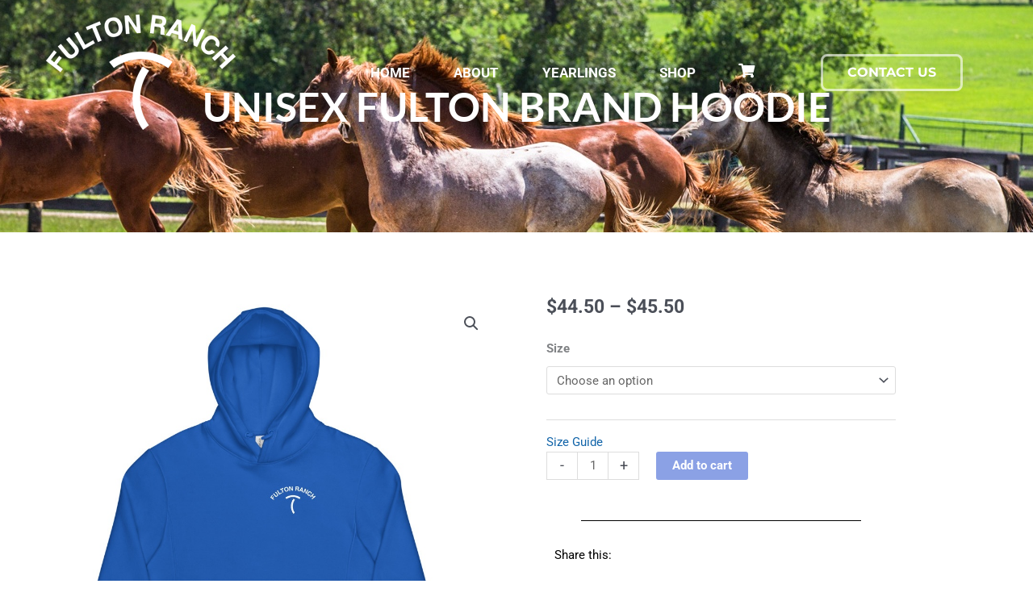

--- FILE ---
content_type: text/css
request_url: https://fultonquiensaberanch.com/wp-content/uploads/elementor/css/post-225.css?ver=1767724534
body_size: 1093
content:
.elementor-225 .elementor-element.elementor-element-7912166f > .elementor-container > .elementor-column > .elementor-widget-wrap{align-content:center;align-items:center;}.elementor-225 .elementor-element.elementor-element-7912166f:not(.elementor-motion-effects-element-type-background), .elementor-225 .elementor-element.elementor-element-7912166f > .elementor-motion-effects-container > .elementor-motion-effects-layer{background-color:#000000;}.she-header-transparent-yes{position:absolute;}.elementor-225 .elementor-element.elementor-element-7912166f{border-style:solid;border-width:0px 0px 0px 0px;border-color:#d6d6d6;transition:background 0.3s, border 0.3s, border-radius 0.3s, box-shadow 0.3s;margin-top:0px;margin-bottom:0px;padding:5px 20px 5px 20px;z-index:5;}.elementor-225 .elementor-element.elementor-element-7912166f > .elementor-background-overlay{transition:background 0.3s, border-radius 0.3s, opacity 0.3s;}.elementor-225 .elementor-element.elementor-element-db73ae1 > .elementor-container > .elementor-column > .elementor-widget-wrap{align-content:center;align-items:center;}.elementor-225 .elementor-element.elementor-element-76205cff > .elementor-element-populated{padding:0px 0px 0px 0px;}.elementor-widget-image .widget-image-caption{color:var( --e-global-color-text );font-family:var( --e-global-typography-text-font-family ), Sans-serif;font-weight:var( --e-global-typography-text-font-weight );}.elementor-widget-nav-menu .elementor-nav-menu .elementor-item{font-family:var( --e-global-typography-primary-font-family ), Sans-serif;font-weight:var( --e-global-typography-primary-font-weight );}.elementor-widget-nav-menu .elementor-nav-menu--main .elementor-item{color:var( --e-global-color-text );fill:var( --e-global-color-text );}.elementor-widget-nav-menu .elementor-nav-menu--main .elementor-item:hover,
					.elementor-widget-nav-menu .elementor-nav-menu--main .elementor-item.elementor-item-active,
					.elementor-widget-nav-menu .elementor-nav-menu--main .elementor-item.highlighted,
					.elementor-widget-nav-menu .elementor-nav-menu--main .elementor-item:focus{color:var( --e-global-color-accent );fill:var( --e-global-color-accent );}.elementor-widget-nav-menu .elementor-nav-menu--main:not(.e--pointer-framed) .elementor-item:before,
					.elementor-widget-nav-menu .elementor-nav-menu--main:not(.e--pointer-framed) .elementor-item:after{background-color:var( --e-global-color-accent );}.elementor-widget-nav-menu .e--pointer-framed .elementor-item:before,
					.elementor-widget-nav-menu .e--pointer-framed .elementor-item:after{border-color:var( --e-global-color-accent );}.elementor-widget-nav-menu{--e-nav-menu-divider-color:var( --e-global-color-text );}.elementor-widget-nav-menu .elementor-nav-menu--dropdown .elementor-item, .elementor-widget-nav-menu .elementor-nav-menu--dropdown  .elementor-sub-item{font-family:var( --e-global-typography-accent-font-family ), Sans-serif;font-weight:var( --e-global-typography-accent-font-weight );}.elementor-225 .elementor-element.elementor-element-2f9cb25b .elementor-menu-toggle{margin-left:auto;background-color:rgba(255,255,255,0);}.elementor-225 .elementor-element.elementor-element-2f9cb25b .elementor-nav-menu .elementor-item{font-size:17px;font-weight:700;text-transform:uppercase;}.elementor-225 .elementor-element.elementor-element-2f9cb25b .elementor-nav-menu--main .elementor-item{color:#ffffff;fill:#ffffff;padding-left:27px;padding-right:27px;}.elementor-225 .elementor-element.elementor-element-2f9cb25b .elementor-nav-menu--main .elementor-item:hover,
					.elementor-225 .elementor-element.elementor-element-2f9cb25b .elementor-nav-menu--main .elementor-item.elementor-item-active,
					.elementor-225 .elementor-element.elementor-element-2f9cb25b .elementor-nav-menu--main .elementor-item.highlighted,
					.elementor-225 .elementor-element.elementor-element-2f9cb25b .elementor-nav-menu--main .elementor-item:focus{color:#c6c6c6;fill:#c6c6c6;}.elementor-225 .elementor-element.elementor-element-2f9cb25b .elementor-nav-menu--dropdown .elementor-item, .elementor-225 .elementor-element.elementor-element-2f9cb25b .elementor-nav-menu--dropdown  .elementor-sub-item{font-family:"Montserrat", Sans-serif;}.elementor-225 .elementor-element.elementor-element-2f9cb25b div.elementor-menu-toggle{color:#f9f9f9;}.elementor-225 .elementor-element.elementor-element-2f9cb25b div.elementor-menu-toggle svg{fill:#f9f9f9;}.elementor-widget-icon.elementor-view-stacked .elementor-icon{background-color:var( --e-global-color-primary );}.elementor-widget-icon.elementor-view-framed .elementor-icon, .elementor-widget-icon.elementor-view-default .elementor-icon{color:var( --e-global-color-primary );border-color:var( --e-global-color-primary );}.elementor-widget-icon.elementor-view-framed .elementor-icon, .elementor-widget-icon.elementor-view-default .elementor-icon svg{fill:var( --e-global-color-primary );}.elementor-225 .elementor-element.elementor-element-ea184fd .elementor-icon-wrapper{text-align:center;}.elementor-225 .elementor-element.elementor-element-ea184fd.elementor-view-stacked .elementor-icon{background-color:#ffffff;}.elementor-225 .elementor-element.elementor-element-ea184fd.elementor-view-framed .elementor-icon, .elementor-225 .elementor-element.elementor-element-ea184fd.elementor-view-default .elementor-icon{color:#ffffff;border-color:#ffffff;}.elementor-225 .elementor-element.elementor-element-ea184fd.elementor-view-framed .elementor-icon, .elementor-225 .elementor-element.elementor-element-ea184fd.elementor-view-default .elementor-icon svg{fill:#ffffff;}.elementor-225 .elementor-element.elementor-element-ea184fd.elementor-view-stacked .elementor-icon:hover{background-color:#c6c6c6;}.elementor-225 .elementor-element.elementor-element-ea184fd.elementor-view-framed .elementor-icon:hover, .elementor-225 .elementor-element.elementor-element-ea184fd.elementor-view-default .elementor-icon:hover{color:#c6c6c6;border-color:#c6c6c6;}.elementor-225 .elementor-element.elementor-element-ea184fd.elementor-view-framed .elementor-icon:hover, .elementor-225 .elementor-element.elementor-element-ea184fd.elementor-view-default .elementor-icon:hover svg{fill:#c6c6c6;}.elementor-225 .elementor-element.elementor-element-ea184fd .elementor-icon{font-size:18px;}.elementor-225 .elementor-element.elementor-element-ea184fd .elementor-icon svg{height:18px;}.elementor-widget-button .elementor-button{background-color:var( --e-global-color-accent );font-family:var( --e-global-typography-accent-font-family ), Sans-serif;font-weight:var( --e-global-typography-accent-font-weight );}.elementor-225 .elementor-element.elementor-element-7df8977f .elementor-button{background-color:rgba(255,255,255,0);font-family:"Montserrat", Sans-serif;font-weight:700;text-transform:uppercase;fill:#ffffff;color:#ffffff;box-shadow:0px 10px 30px -9px rgba(0,0,0,0.16);border-style:solid;border-width:3px 3px 3px 3px;border-color:rgba(255,255,255,0.62);border-radius:8px 8px 8px 8px;padding:12px 30px 12px 30px;}.elementor-225 .elementor-element.elementor-element-7df8977f .elementor-button:hover, .elementor-225 .elementor-element.elementor-element-7df8977f .elementor-button:focus{background-color:#ffffff;color:#757575;}.elementor-225 .elementor-element.elementor-element-7df8977f .elementor-button:hover svg, .elementor-225 .elementor-element.elementor-element-7df8977f .elementor-button:focus svg{fill:#757575;}.elementor-theme-builder-content-area{height:400px;}.elementor-location-header:before, .elementor-location-footer:before{content:"";display:table;clear:both;}@media(min-width:768px){.elementor-225 .elementor-element.elementor-element-11801fff{width:45.916%;}.elementor-225 .elementor-element.elementor-element-8e57ed9{width:4.084%;}}@media(max-width:1024px){.elementor-225 .elementor-element.elementor-element-7912166f{padding:20px 20px 20px 20px;}}@media(max-width:767px){.elementor-225 .elementor-element.elementor-element-7912166f{padding:5px 5px 5px 05px;}.elementor-225 .elementor-element.elementor-element-37dafb17{width:30%;}.elementor-225 .elementor-element.elementor-element-db73ae1{padding:0px 0px 0px 0px;}.elementor-225 .elementor-element.elementor-element-11801fff{width:13%;}.elementor-225 .elementor-element.elementor-element-2f9cb25b .elementor-nav-menu--main > .elementor-nav-menu > li > .elementor-nav-menu--dropdown, .elementor-225 .elementor-element.elementor-element-2f9cb25b .elementor-nav-menu__container.elementor-nav-menu--dropdown{margin-top:14px !important;}.elementor-225 .elementor-element.elementor-element-8e57ed9{width:10%;}.elementor-bc-flex-widget .elementor-225 .elementor-element.elementor-element-8e57ed9.elementor-column .elementor-widget-wrap{align-items:center;}.elementor-225 .elementor-element.elementor-element-8e57ed9.elementor-column.elementor-element[data-element_type="column"] > .elementor-widget-wrap.elementor-element-populated{align-content:center;align-items:center;}.elementor-225 .elementor-element.elementor-element-8e57ed9.elementor-column > .elementor-widget-wrap{justify-content:center;}.elementor-225 .elementor-element.elementor-element-ea184fd .elementor-icon-wrapper{text-align:center;}.elementor-225 .elementor-element.elementor-element-ea184fd .elementor-icon{font-size:12px;}.elementor-225 .elementor-element.elementor-element-ea184fd .elementor-icon svg{height:12px;}.elementor-225 .elementor-element.elementor-element-2cd9547a{width:45%;}.elementor-225 .elementor-element.elementor-element-7df8977f .elementor-button{font-size:10px;}}@media(max-width:1024px) and (min-width:768px){.elementor-225 .elementor-element.elementor-element-76205cff{width:30%;}.elementor-225 .elementor-element.elementor-element-11801fff{width:35%;}.elementor-225 .elementor-element.elementor-element-2cd9547a{width:30%;}}/* Start custom CSS for section, class: .elementor-element-7912166f *//* 
.elementor-sticky--active {
 background-color: #000000;
}/* End custom CSS */

--- FILE ---
content_type: text/css
request_url: https://fultonquiensaberanch.com/wp-content/uploads/elementor/css/post-236.css?ver=1767724534
body_size: 441
content:
.elementor-236 .elementor-element.elementor-element-ab45fac > .elementor-container > .elementor-column > .elementor-widget-wrap{align-content:flex-start;align-items:flex-start;}.elementor-236 .elementor-element.elementor-element-ab45fac:not(.elementor-motion-effects-element-type-background), .elementor-236 .elementor-element.elementor-element-ab45fac > .elementor-motion-effects-container > .elementor-motion-effects-layer{background-color:#25282b;}.elementor-236 .elementor-element.elementor-element-ab45fac > .elementor-container{max-width:900px;}.elementor-236 .elementor-element.elementor-element-ab45fac{transition:background 0.3s, border 0.3s, border-radius 0.3s, box-shadow 0.3s;padding:90px 0px 90px 0px;}.elementor-236 .elementor-element.elementor-element-ab45fac > .elementor-background-overlay{transition:background 0.3s, border-radius 0.3s, opacity 0.3s;}.elementor-widget-heading .elementor-heading-title{font-family:var( --e-global-typography-primary-font-family ), Sans-serif;font-weight:var( --e-global-typography-primary-font-weight );color:var( --e-global-color-primary );}.elementor-236 .elementor-element.elementor-element-b9d6bf9 .elementor-heading-title{font-family:"Lato", Sans-serif;font-size:18px;font-weight:600;color:#ffffff;}.elementor-236 .elementor-element.elementor-element-028948c{--grid-template-columns:repeat(0, auto);--icon-size:23px;--grid-column-gap:25px;--grid-row-gap:0px;}.elementor-236 .elementor-element.elementor-element-028948c .elementor-widget-container{text-align:left;}.elementor-236 .elementor-element.elementor-element-028948c .elementor-social-icon{background-color:rgba(255,255,255,0);--icon-padding:0em;}.elementor-236 .elementor-element.elementor-element-028948c .elementor-social-icon i{color:rgba(255,255,255,0.36);}.elementor-236 .elementor-element.elementor-element-028948c .elementor-social-icon svg{fill:rgba(255,255,255,0.36);}.elementor-236 .elementor-element.elementor-element-028948c .elementor-social-icon:hover{background-color:#292c2f;}.elementor-236 .elementor-element.elementor-element-028948c .elementor-social-icon:hover i{color:#0d41d3;}.elementor-236 .elementor-element.elementor-element-028948c .elementor-social-icon:hover svg{fill:#0d41d3;}.elementor-236 .elementor-element.elementor-element-1e151a6 .elementor-heading-title{font-family:"Lato", Sans-serif;font-size:18px;font-weight:600;color:#ffffff;}.elementor-widget-icon-list .elementor-icon-list-item:not(:last-child):after{border-color:var( --e-global-color-text );}.elementor-widget-icon-list .elementor-icon-list-icon i{color:var( --e-global-color-primary );}.elementor-widget-icon-list .elementor-icon-list-icon svg{fill:var( --e-global-color-primary );}.elementor-widget-icon-list .elementor-icon-list-item > .elementor-icon-list-text, .elementor-widget-icon-list .elementor-icon-list-item > a{font-family:var( --e-global-typography-text-font-family ), Sans-serif;font-weight:var( --e-global-typography-text-font-weight );}.elementor-widget-icon-list .elementor-icon-list-text{color:var( --e-global-color-secondary );}.elementor-236 .elementor-element.elementor-element-bcc3669 .elementor-icon-list-items:not(.elementor-inline-items) .elementor-icon-list-item:not(:last-child){padding-block-end:calc(5px/2);}.elementor-236 .elementor-element.elementor-element-bcc3669 .elementor-icon-list-items:not(.elementor-inline-items) .elementor-icon-list-item:not(:first-child){margin-block-start:calc(5px/2);}.elementor-236 .elementor-element.elementor-element-bcc3669 .elementor-icon-list-items.elementor-inline-items .elementor-icon-list-item{margin-inline:calc(5px/2);}.elementor-236 .elementor-element.elementor-element-bcc3669 .elementor-icon-list-items.elementor-inline-items{margin-inline:calc(-5px/2);}.elementor-236 .elementor-element.elementor-element-bcc3669 .elementor-icon-list-items.elementor-inline-items .elementor-icon-list-item:after{inset-inline-end:calc(-5px/2);}.elementor-236 .elementor-element.elementor-element-bcc3669 .elementor-icon-list-icon i{color:rgba(255,255,255,0.36);transition:color 0.3s;}.elementor-236 .elementor-element.elementor-element-bcc3669 .elementor-icon-list-icon svg{fill:rgba(255,255,255,0.36);transition:fill 0.3s;}.elementor-236 .elementor-element.elementor-element-bcc3669{--e-icon-list-icon-size:16px;--icon-vertical-offset:0px;}.elementor-236 .elementor-element.elementor-element-bcc3669 .elementor-icon-list-icon{padding-inline-end:6px;}.elementor-236 .elementor-element.elementor-element-bcc3669 .elementor-icon-list-item > .elementor-icon-list-text, .elementor-236 .elementor-element.elementor-element-bcc3669 .elementor-icon-list-item > a{font-size:14px;font-weight:400;}.elementor-236 .elementor-element.elementor-element-bcc3669 .elementor-icon-list-text{color:rgba(255,255,255,0.36);transition:color 0.3s;}.elementor-theme-builder-content-area{height:400px;}.elementor-location-header:before, .elementor-location-footer:before{content:"";display:table;clear:both;}@media(max-width:1024px){.elementor-236 .elementor-element.elementor-element-ab45fac{padding:60px 20px 60px 20px;}.elementor-236 .elementor-element.elementor-element-028948c > .elementor-widget-container{padding:40px 0px 0px 0px;}}@media(max-width:767px){.elementor-236 .elementor-element.elementor-element-ab45fac{padding:50px 20px 50px 20px;}.elementor-236 .elementor-element.elementor-element-da94803{width:50%;}.elementor-236 .elementor-element.elementor-element-028948c > .elementor-widget-container{padding:0px 0px 0px 0px;}.elementor-236 .elementor-element.elementor-element-028948c{--icon-size:15px;--grid-column-gap:16px;}.elementor-236 .elementor-element.elementor-element-ec3bcdf{width:50%;}.elementor-236 .elementor-element.elementor-element-ec3bcdf > .elementor-element-populated{margin:40px 0px 0px 0px;--e-column-margin-right:0px;--e-column-margin-left:0px;}.elementor-236 .elementor-element.elementor-element-bcc3669 .elementor-icon-list-item > .elementor-icon-list-text, .elementor-236 .elementor-element.elementor-element-bcc3669 .elementor-icon-list-item > a{font-size:13px;}}

--- FILE ---
content_type: text/css
request_url: https://fultonquiensaberanch.com/wp-content/uploads/elementor/css/post-90.css?ver=1767741235
body_size: 835
content:
.elementor-90 .elementor-element.elementor-element-87203a5:not(.elementor-motion-effects-element-type-background), .elementor-90 .elementor-element.elementor-element-87203a5 > .elementor-motion-effects-container > .elementor-motion-effects-layer{background-image:url("https://fultonquiensaberanch.com/wp-content/uploads/2019/11/X7A3095-1.jpg");background-position:center center;}.elementor-90 .elementor-element.elementor-element-87203a5 > .elementor-background-overlay{background-color:rgba(12,12,12,0.32);opacity:0.5;transition:background 0.3s, border-radius 0.3s, opacity 0.3s;}.elementor-90 .elementor-element.elementor-element-87203a5 > .elementor-container{min-height:40vh;}.elementor-90 .elementor-element.elementor-element-87203a5{transition:background 0.3s, border 0.3s, border-radius 0.3s, box-shadow 0.3s;}.elementor-widget-woocommerce-product-title .elementor-heading-title{font-family:var( --e-global-typography-primary-font-family ), Sans-serif;font-weight:var( --e-global-typography-primary-font-weight );color:var( --e-global-color-primary );}.elementor-90 .elementor-element.elementor-element-5237617c{text-align:center;}.elementor-90 .elementor-element.elementor-element-5237617c .elementor-heading-title{font-family:"Lato", Sans-serif;font-size:50px;font-weight:700;text-transform:uppercase;color:#ffffff;}.elementor-90 .elementor-element.elementor-element-0acf0cc:not(.elementor-motion-effects-element-type-background), .elementor-90 .elementor-element.elementor-element-0acf0cc > .elementor-motion-effects-container > .elementor-motion-effects-layer{background-color:#ffffff;}.elementor-90 .elementor-element.elementor-element-0acf0cc{transition:background 0.3s, border 0.3s, border-radius 0.3s, box-shadow 0.3s;padding:50px 0px 50px 0px;}.elementor-90 .elementor-element.elementor-element-0acf0cc > .elementor-background-overlay{transition:background 0.3s, border-radius 0.3s, opacity 0.3s;}.elementor-90 .elementor-element.elementor-element-492a3cc{width:100%;max-width:100%;}.woocommerce .elementor-90 .elementor-element.elementor-element-492a3cc .flex-control-thumbs li{padding-right:calc(0px / 2);padding-left:calc(0px / 2);padding-bottom:0px;}.woocommerce .elementor-90 .elementor-element.elementor-element-492a3cc .flex-control-thumbs{margin-right:calc(-0px / 2);margin-left:calc(-0px / 2);}.woocommerce .elementor-widget-woocommerce-product-price .price{color:var( --e-global-color-primary );font-family:var( --e-global-typography-primary-font-family ), Sans-serif;font-weight:var( --e-global-typography-primary-font-weight );}.elementor-widget-woocommerce-product-add-to-cart .added_to_cart{font-family:var( --e-global-typography-accent-font-family ), Sans-serif;font-weight:var( --e-global-typography-accent-font-weight );}.elementor-90 .elementor-element.elementor-element-0d56397 .cart button, .elementor-90 .elementor-element.elementor-element-0d56397 .cart .button{line-height:1em;border-radius:3px 3px 3px 3px;background-color:#1843cc;transition:all 0.2s;}.elementor-90 .elementor-element.elementor-element-0d56397 .quantity .qty{transition:all 0.2s;}.elementor-90 .elementor-element.elementor-element-488f5de3{text-align:start;}.woocommerce .elementor-90 .elementor-element.elementor-element-488f5de3 .woocommerce-product-details__short-description{font-family:"Lato", Sans-serif;font-size:16px;font-weight:400;line-height:1.7em;}.elementor-widget-divider{--divider-color:var( --e-global-color-secondary );}.elementor-widget-divider .elementor-divider__text{color:var( --e-global-color-secondary );font-family:var( --e-global-typography-secondary-font-family ), Sans-serif;font-weight:var( --e-global-typography-secondary-font-weight );}.elementor-widget-divider.elementor-view-stacked .elementor-icon{background-color:var( --e-global-color-secondary );}.elementor-widget-divider.elementor-view-framed .elementor-icon, .elementor-widget-divider.elementor-view-default .elementor-icon{color:var( --e-global-color-secondary );border-color:var( --e-global-color-secondary );}.elementor-widget-divider.elementor-view-framed .elementor-icon, .elementor-widget-divider.elementor-view-default .elementor-icon svg{fill:var( --e-global-color-secondary );}.elementor-90 .elementor-element.elementor-element-8102524{--divider-border-style:solid;--divider-color:#000;--divider-border-width:1px;}.elementor-90 .elementor-element.elementor-element-8102524 .elementor-divider-separator{width:80%;margin:0 auto;margin-center:0;}.elementor-90 .elementor-element.elementor-element-8102524 .elementor-divider{text-align:center;padding-block-start:15px;padding-block-end:15px;}.elementor-90 .elementor-element.elementor-element-fea7063{margin-top:-20px;margin-bottom:0px;}.elementor-bc-flex-widget .elementor-90 .elementor-element.elementor-element-f85cf6f.elementor-column .elementor-widget-wrap{align-items:center;}.elementor-90 .elementor-element.elementor-element-f85cf6f.elementor-column.elementor-element[data-element_type="column"] > .elementor-widget-wrap.elementor-element-populated{align-content:center;align-items:center;}.elementor-widget-text-editor{font-family:var( --e-global-typography-text-font-family ), Sans-serif;font-weight:var( --e-global-typography-text-font-weight );color:var( --e-global-color-text );}.elementor-widget-text-editor.elementor-drop-cap-view-stacked .elementor-drop-cap{background-color:var( --e-global-color-primary );}.elementor-widget-text-editor.elementor-drop-cap-view-framed .elementor-drop-cap, .elementor-widget-text-editor.elementor-drop-cap-view-default .elementor-drop-cap{color:var( --e-global-color-primary );border-color:var( --e-global-color-primary );}.elementor-90 .elementor-element.elementor-element-df14f47 > .elementor-widget-container{padding:5px 0px 0px 0px;}.elementor-90 .elementor-element.elementor-element-df14f47{color:#000000;}.elementor-widget-woocommerce-product-content{color:var( --e-global-color-text );font-family:var( --e-global-typography-text-font-family ), Sans-serif;font-weight:var( --e-global-typography-text-font-weight );}.elementor-90 .elementor-element.elementor-element-6bd418da:not(.elementor-motion-effects-element-type-background), .elementor-90 .elementor-element.elementor-element-6bd418da > .elementor-motion-effects-container > .elementor-motion-effects-layer{background-color:#ffffff;}.elementor-90 .elementor-element.elementor-element-6bd418da{transition:background 0.3s, border 0.3s, border-radius 0.3s, box-shadow 0.3s;padding:10px 0px 80px 0px;}.elementor-90 .elementor-element.elementor-element-6bd418da > .elementor-background-overlay{transition:background 0.3s, border-radius 0.3s, opacity 0.3s;}.elementor-widget-heading .elementor-heading-title{font-family:var( --e-global-typography-primary-font-family ), Sans-serif;font-weight:var( --e-global-typography-primary-font-weight );color:var( --e-global-color-primary );}.elementor-90 .elementor-element.elementor-element-5cd0a84 .elementor-heading-title{color:#000000;}@media(min-width:768px){.elementor-90 .elementor-element.elementor-element-21a1029{width:56.747%;}.elementor-90 .elementor-element.elementor-element-f83efbc{width:43.253%;}.elementor-90 .elementor-element.elementor-element-f85cf6f{width:40.78%;}.elementor-90 .elementor-element.elementor-element-b09cdf6{width:59.212%;}}@media(max-width:1024px){.elementor-90 .elementor-element.elementor-element-6bd418da{padding:0px 20px 0px 20px;}}@media(max-width:767px){.elementor-90 .elementor-element.elementor-element-6bd418da{padding:0px 0px 0px 0px;}}